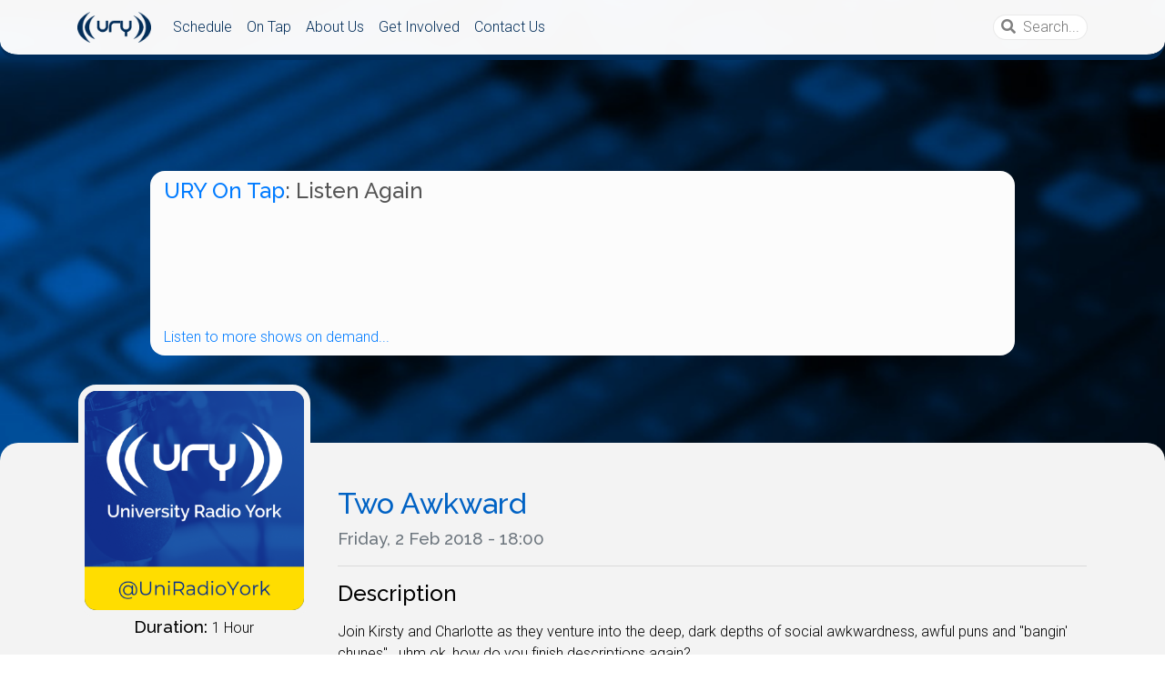

--- FILE ---
content_type: text/html; charset=utf-8
request_url: https://ury.org.uk/schedule/shows/timeslots/142835/
body_size: 3481
content:
<!DOCTYPE html>
<html lang="en">
<head>
    <meta charset="utf-8">
    <meta http-equiv="X-UA-Compatible" content="IE=edge">
    <meta name="viewport" content="width=device-width, initial-scale=1, shrink-to-fit=no">
    
    <link rel="apple-touch-icon" sizes="180x180" href='/apple-touch-icon.png'>
    <link rel="icon" type="image/png" sizes="32x32" href='/favicon-32x32.png'>
    <link rel="icon" type="image/png" sizes="16x16" href='/favicon-16x16.png'>
    <link rel="manifest" href='/manifest.json'>
    <link rel="mask-icon" href='/safari-pinned-tab.svg" color="#003367'>
    <meta name="theme-color" content="#003367">
    <meta name="description" content="University Radio York (URY) is the student radio station for the University of York, broadcasting 24 hours a day during term time on 88.3FM across campus, on digital radio across York, and worldwide via this website.">

    <title>URY | Two Awkward | Friday,  2 Feb 2018 - 18:00</title>

    
<meta name="twitter:card" content="summary">
<meta name="twitter:site" content="@URY1350">
<meta name="twitter:creator" content="@URY1350">
<meta property="og:locale" content="en_GB">
<meta property="og:title" content='URY | Two Awkward Friday,  2 Feb 2018 - 18:00'>

<meta property="og:image" content="https://ury.org.uk/images/default_show_profile.png">

<meta property="og:type" content="website">
<meta property="og:url" content='https://ury.org.uk/shows/timeslots/142835'>
<meta property="og:description" content="Join Kirsty and Charlotte as they venture into the deep, dark depths of social awkwardness, awful puns and &amp;#34;bangin&amp;#39; chunes&amp;#34;...uhm ok, how do you finish descriptions again?">


    
    

    
    <script src="https://code.jquery.com/jquery-3.5.1.slim.min.js" integrity="sha256-4+XzXVhsDmqanXGHaHvgh1gMQKX40OUvDEBTu8JcmNs=" crossorigin="anonymous"></script>
    
    <script src="https://cdnjs.cloudflare.com/ajax/libs/popper.js/1.12.3/umd/popper.min.js" integrity="sha384-vFJXuSJphROIrBnz7yo7oB41mKfc8JzQZiCq4NCceLEaO4IHwicKwpJf9c9IpFgh" crossorigin="anonymous"></script>
    <link rel="stylesheet" href="https://cdn.jsdelivr.net/npm/bootstrap@4.6.2/dist/css/bootstrap.min.css" integrity="sha384-xOolHFLEh07PJGoPkLv1IbcEPTNtaed2xpHsD9ESMhqIYd0nLMwNLD69Npy4HI+N" crossorigin="anonymous">
    <script src="https://cdn.jsdelivr.net/npm/bootstrap@4.6.2/dist/js/bootstrap.bundle.min.js" integrity="sha384-Fy6S3B9q64WdZWQUiU+q4/2Lc9npb8tCaSX9FK7E8HnRr0Jz8D6OP9dO5Vg3Q9ct" crossorigin="anonymous"></script>
    
    

    
    <link rel="stylesheet" href='/css/main.scss.css?ver=2025-03-25' type="text/css">
    

    <link rel="stylesheet" href="https://fonts.googleapis.com/css?family=Raleway:400,500|Roboto:300,400,500">
    <link rel="stylesheet" href="https://use.fontawesome.com/releases/v5.15.4/css/all.css" integrity="sha384-DyZ88mC6Up2uqS4h/KRgHuoeGwBcD4Ng9SiP4dIRy0EXTlnuz47vAwmeGwVChigm" crossorigin="anonymous">
</head>
<body>

    

<header class="navbar navbar-ury navbar-expand-md fixed-top bd-navbar">
  <nav class="container">
    <button class="navbar-toggler" type="button" data-toggle="collapse" data-target="#collapsed" aria-controls="collapsed" aria-expanded="false" aria-label="Toggle navigation">
      <span class="navbar-toggler-icon"></span>
    </button>
    <a class="navbar-brand" href="/">
    
        <img src="/images/logo.png" height="34" alt="University Radio York Logo" >
    
    </a>
    <div class="navbar-collapse collapse" id="collapsed">
      <div class="navbar-nav">
        <a class="nav-item nav-link" href="/schedule/thisweek">Schedule</a>
        <a class="nav-item nav-link" href="/ontap/">On Tap</a>
        <a class="nav-item nav-link" href="/about/">About Us</a>
        <a class="nav-item nav-link" href="/getinvolved/">Get Involved</a>
        <a class="nav-item nav-link" href="/contact/">Contact Us</a>
      </div>
      <form action="/search/" class="form-inline ml-auto search-box search-box-expand">
          <button type="submit" class="" alt="Submit"><i class="fa fa-search" aria-hidden="true"></i></button>
          <div class="col px-0">
            <input type="text" name="term" placeholder="Search...">
          </div>
      </form>
    </div>
  </nav>
</header>





<div class="container-fluid current-next">
  <div class="container">
  
    <div class="row justify-content-center">
      <div class="col-11 col-md-10 py-2 mixcloud text-center text-lg-left">
        <h2>
          <a href="/ontap/" title="Goto URY On Tap">URY On Tap</a>: Listen Again
        </h2>
        
          <iframe width="100%" height="120" src="//www.mixcloud.com/widget/iframe/?feed=%2fURY1350%2ftwo-awkward-02022018%2f&hide_cover=1&light=1" frameborder="0"></iframe>
          <a href="/ontap/" title="Goto URY On Tap">Listen to more shows on demand...</a>
        
      </div>
    </div>
  
  </div>
</div>

<div class="container-fluid bg-off-white container-padded">
  <div class="container p-3">
    <div class="row">
      <div class="col-12 col-sm-5 col-lg-3">
        <img class="img-fluid show-img" src='
          
            https://ury.org.uk/images/default_show_profile.png
          '
        alt="Two Awkward Logo">
        <div class="row">
          <div class="col text-center">
            <span class="h3">Duration: </span><span>1 Hour</span>
          </div>
        </div>
      </div>
      <div class="col-12 col-sm-7 col-lg-9">
        <h1><a href="/schedule/shows/13446">Two Awkward</a></h1>
        <span class="h3 text-muted">Friday,  2 Feb 2018 - 18:00</span>
        <hr>
        <h2>Description</h2>
        <p><p>Join Kirsty and Charlotte as they venture into the deep, dark depths of social awkwardness, awful puns and &#34;bangin&#39; chunes&#34;...uhm ok, how do you finish descriptions again?</p></p>
        <hr>
        <div class="row justify-content-between">
          <div class="col-auto mr-auto mw-100 overflow-hidden mb-3">
            <span class="h5 mg-right-5">Tags:</span>
            
            <a href="/search?term=chit-chat%2c" alt="Search for 'chit-chat,'.">
              <span class="badge badge-secondary tag">chit-chat,</span>
            </a>
            
            <a href="/search?term=indie%2c" alt="Search for 'indie,'.">
              <span class="badge badge-secondary tag">indie,</span>
            </a>
            
            <a href="/search?term=pop%2c" alt="Search for 'pop,'.">
              <span class="badge badge-secondary tag">pop,</span>
            </a>
            
            <a href="/search?term=puns" alt="Search for 'puns'.">
              <span class="badge badge-secondary tag">puns</span>
            </a>
            
          </div>

          
          <div class="col-auto share-links">
            <span class="h5 mg-right-5">Share:</span>
            <a href="#"
              title="Share this show episode on twitter"
              data-type="twitter"
              data-url="https://ury.org.uk/schedule/shows/timeslots/142835"
              
                data-media="https://ury.org.uk/images/default_show_profile.png"
              
              data-description="I'm listening to Two Awkward (Friday,  2 Feb 2018 - 18:00)"
              data-via="URY1350"
              class="prettySocial fab fa-twitter">
            </a>

            <a href="#"
              title="Share this show episode on facebook"
              data-type="facebook"
              data-url="https://ury.org.uk/schedule/shows/timeslots/142835"
              data-title="Two Awkward (Friday,  2 Feb 2018 - 18:00)"
              data-description="&lt;p&gt;Join Kirsty and Charlotte as they venture into the deep, dark depths of social awkwardness, awful puns and &#34;bangin&#39; chunes&#34;...uhm ok, how do you finish descriptions again?&lt;/p&gt;"
              
                data-media="https://ury.org.uk/images/default_show_profile.png"
              
              class="prettySocial fab fa-facebook">
            </a>
          </div>
        </div>
      </div>
    </div>
  </div>
</div>


<div class="container-fluid bg-primary container-padded">
  <div class="container pt-3">
    <h2>Credits</h2>
    <hr>
    <div class="row">
      
      <div class="col-sm-4 pb-3">
        
          <h3>Presenters</h3>
        
        
        <a href="/people/10155/">Kirsty Taylor</a> <br>
        
        <a href="/people/10149/">Charlotte Doble</a> <br>
        
      </div>
      
    </div>
  </div>
</div>

<div class="container-fluid bg-secondary container-padded">
  <div class="container p-3">
    <h2>Tracklist</h2>
    
    <table class="table tracklist">
      <thead>
        <tr>
          <th>Track</th>
          <th>Artist</th>
          <th>Time</th>
        </tr>
      </thead>
      <tbody>
      
        <tr>
          <td>Walking on Sunshine</td>
          <td>Katrina &amp; The Waves</td>
          <td>18:02</td>
        </tr>
      
        <tr>
          <td>Oops!... I Did It Again</td>
          <td>Britney Spears</td>
          <td>18:12</td>
        </tr>
      
        <tr>
          <td>E.T. (feat. Kanye West)</td>
          <td>Katy Perry</td>
          <td>18:15</td>
        </tr>
      
        <tr>
          <td>Go Your Own Way</td>
          <td>Fleetwood Mac</td>
          <td>18:29</td>
        </tr>
      
        <tr>
          <td>Wannabe</td>
          <td>Spice Girls</td>
          <td>18:32</td>
        </tr>
      
        <tr>
          <td>Girls</td>
          <td>The 1975</td>
          <td>18:44</td>
        </tr>
      
        <tr>
          <td>Kiwi</td>
          <td>Harry Styles</td>
          <td>18:48</td>
        </tr>
      
        <tr>
          <td>The Greatest Show</td>
          <td>Hugh Jackman, Keala Settle, Zac Efron, Zendaya &amp; The Greatest Showman Ensemble</td>
          <td>18:52</td>
        </tr>
      
      </tbody>
    </table>
    
  </div>
</div>





    <div class="mainPageGrowingSpacer"></div>
    
  <footer class="container-fluid">
    <div class="row align-items-center">
      <div class="col">
        <a href="https://www.york.ac.uk/about/legal-statements/">Disclaimer</a> | <a href="/competitions">Competitions</a> | <a href="/myradio/">MyRadio</a>
      </div>
      <div class="col">
        <p class="m-0 text-right">Copyright © 1967-2025 University Radio York. Designed by the <a href="mailto:computing@ury.org.uk" title="Click to email the Computing team.">URY Computing Team</a></p>
      </div>
    </div>
  </footer>


<script>var MyRadioAPIKey = "DFm1QGGyDZXHvGjjKYxv72ItpZe5oPiNvqTKEJLC2CmPYvdbYQ591DNKhpXwb1U9NVIgBuQ4XOBdSAKbaGzliqHm7pu4H4PxmO7mrH4JvKV6dBZx5n32obnEE2pE9vWC";</script>

<script src="/js/jquery.prettySocial.min.js?ver=2025-03-25"></script>
<script type="text/javascript" class="source">
  $(".prettySocial").prettySocial();
</script>

</body>
</html>


--- FILE ---
content_type: text/css; charset=utf-8
request_url: https://ury.org.uk/css/main.scss.css?ver=2025-03-25
body_size: 5890
content:
/*!
 * Bootstrap v4.0.0-beta.2 (https://getbootstrap.com)
 * Copyright 2011-2017 The Bootstrap Authors
 * Copyright 2011-2017 Twitter, Inc.
 * Licensed under MIT (https://github.com/twbs/bootstrap/blob/master/LICENSE)
 */@media (min-width: 768px){ul.split-evenly-3{column-count:2;column-gap:30px}}@media (min-width: 1200px){ul.split-evenly-3{column-count:3;column-gap:30px}}@media (min-width: 768px){ul.split-evenly-2{column-count:2;column-gap:30px}}ul.no-bullets{list-style:none;padding:0}.box-shadow-1,.btn{box-shadow:0 1px 3px rgba(0,0,0,0.12),0 1px 2px rgba(0,0,0,0.24)}.box-shadow-2{box-shadow:0 3px 6px rgba(0,0,0,0.16),0 3px 6px rgba(0,0,0,0.23)}.box-shadow-3,a.ury-card,.ury-card{box-shadow:0 10px 20px rgba(0,0,0,0.19),0 6px 6px rgba(0,0,0,0.23)}@media (min-width: 768px){.height-md-560{height:560px}}*{font-family:"Roboto",sans-serif;font-weight:300;font-variant-ligatures:none}h1,h2,h3,h4,h5,h6,.h1,.h2,a.ury-card .ury-card-body .ury-card-lg-title,.ury-card .ury-card-body .ury-card-lg-title,.h3,.h4,a.ury-card .ury-card-body .ury-card-title,.ury-card .ury-card-body .ury-card-title,.h5,.h6{font-family:"Raleway",sans-serif;font-weight:500}h1 *,h2 *,h3 *,h4 *,h5 *,h6 *,.h1 *,.h2 *,a.ury-card .ury-card-body .ury-card-lg-title *,.ury-card .ury-card-body .ury-card-lg-title *,.h3 *,.h4 *,a.ury-card .ury-card-body .ury-card-title *,.ury-card .ury-card-body .ury-card-title *,.h5 *,.h6 *{font-family:"Raleway",sans-serif;font-weight:500}h1,.h1{font-size:2rem}h2,.h2,a.ury-card .ury-card-body .ury-card-lg-title,.ury-card .ury-card-body .ury-card-lg-title{font-size:1.5rem}h3,.h3{font-size:1.17rem}h4,.h4,a.ury-card .ury-card-body .ury-card-title,.ury-card .ury-card-body .ury-card-title{font-size:1rem}h5,.h5{font-size:0.83rem}h6,.h6{font-size:0.75rem}.btn{border:0;border-radius:0.4em;padding:0.25em 1em;font-family:"Raleway",sans-serif;font-weight:500;font-size:1rem}.btn:disabled,.btn.disabled{filter:grayscale(100%);box-shadow:none}.btn.btn-primary{background:#0073e6;color:#fff}.btn.btn-primary:hover:not(:disabled){background:#fff;color:#0073e6}.btn.btn-primary-inverse{background:#fff;color:#0073e6}.btn.btn-primary-inverse:hover:not(:disabled){background:#0073e6;color:#fff}.btn.btn-red{background:#d0011b;color:#fff}.btn.btn-red:hover:not(:disabled){background:#fff;color:#d0011b}.btn.btn-square{border-radius:0}.btn.btn-lg{font-size:1.25rem}.btn.btn-xl{border-radius:0.3em;font-size:2rem;padding:0.8rem 1.5rem}.btn.listen-btn{transition-duration:0.3s;border-radius:0.4em 0.4em 0 0;box-shadow:0 1px 1px 1px rgba(0,0,0,0.33);position:absolute;right:1em;margin:0 0 0 auto;padding:0.25em 0.5em;bottom:0}.btn.listen-btn:focus{outline:none;box-shadow:0 0 0 3px rgba(255,255,255,0.8)}@media not prefers-reduced-motion{.btn.listen-btn-animated{animation-fill-mode:both;animation-duration:1s;animation-timing-function:cubic-bezier(0.215, 0.61, 0.355, 1);animation-name:listen-live-btn-bounce}}.search-box{background:#fff;border:1px solid rgba(152,152,152,0.2);border-radius:10em;margin-bottom:auto;margin-top:auto;width:auto}.search-box input{background:none;border:0;height:100%;margin-bottom:auto;margin-top:auto;padding-left:0;padding-right:.5em;width:100%}.search-box input:focus{outline:none;background:none;border:0}.search-box button{color:gray;border:0;background:none;padding-left:.5rem;padding-right:.5rem}.search-box button:hover{color:#000}.search-box-expand input{width:100%}@media (min-width: 768px){.search-box-expand input{width:70px;transition-duration:.5s;transition-delay:.1s}}.search-box-expand input:focus{width:100%}@media (min-width: 768px){.search-box-expand input:focus{width:170px;transition-duration:.5s}}.bg-off-white{background:#f3f3f3}.bg-primary,.bg-secondary,.bg-third{color:#fff}.bg-primary a,.bg-secondary a,.bg-third a{color:#4cbcff}.bg-off-white,.bg-white{color:#000}.bg-off-white a,.bg-white a{color:#0062c4}.bg-primary{background:#002d5a !important}.bg-primary hr{border-color:#f3f3f3}.bg-secondary{background:#002040 !important}.bg-secondary hr{border-color:#f3f3f3}.bg-third{background:#001933 !important}.bg-third hr{border-color:#f3f3f3}.bg-transparent{background:none !important}.bg-podcasts{background:#2E3540;color:#fff}.bg-cin{background:#307dbf;color:#fff}.bg-cin a{color:#b2e2ff}input.bg-cin::placeholder{color:#fff}.bg-cin:focus{background:#307dbf;color:#fff}.bg-cin-2{background:#f9b9bd}.bg-cin-space{padding:calc(5em + 60px) 0 5em}@media (min-width: 768px){.bg-cin-space{padding:calc(5em + 60px) 0 5em}}.bg-cin-card{background:#307dbf;border:1px solid #f9b9bd}.bg-cin-gif{background:url("/images/holdingcard.gif") center center no-repeat;background-size:cover;color:#fff;padding:calc(5em + 60px) 0 5em}@media (min-width: 768px){.bg-cin-gif{padding:calc(5em + 60px) 0 5em}}@media (min-width: 768px){ul.split-evenly-3{column-count:2;column-gap:30px}}@media (min-width: 1200px){ul.split-evenly-3{column-count:3;column-gap:30px}}@media (min-width: 768px){ul.split-evenly-2{column-count:2;column-gap:30px}}ul.no-bullets{list-style:none;padding:0}.box-shadow-1,.btn{box-shadow:0 1px 3px rgba(0,0,0,0.12),0 1px 2px rgba(0,0,0,0.24)}.box-shadow-2{box-shadow:0 3px 6px rgba(0,0,0,0.16),0 3px 6px rgba(0,0,0,0.23)}.box-shadow-3,a.ury-card,.ury-card{box-shadow:0 10px 20px rgba(0,0,0,0.19),0 6px 6px rgba(0,0,0,0.23)}@media (min-width: 768px){.height-md-560{height:560px}}a.ury-card,.ury-card{background:#2C3849;color:#fff;transition:350ms;border-radius:1.25rem;display:block;text-decoration:none;padding:.5rem}a.ury-card:hover,.ury-card:hover{background:#6b7480}a.ury-card .ury-card-img,.ury-card .ury-card-img{width:100%;padding-top:100%;background-repeat:no-repeat;background-size:cover !important;border-radius:calc(1.25rem - .5rem)}a.ury-card .ury-card-body,.ury-card .ury-card-body{text-align:center;padding:10px}a.ury-card .ury-card-body .ury-card-title,.ury-card .ury-card-body .ury-card-title{overflow:hidden;text-overflow:ellipsis;white-space:nowrap}a.ury-card.podcast,.ury-card.podcast{color:#fff;background:#434e5e}a.ury-card.podcast:hover,.ury-card.podcast:hover{background:#6d7279}a.ury-card.cin,.ury-card.cin{color:#307dbf;background:#fff}a.ury-card.link,.ury-card.link{height:100%;display:flex;justify-content:center;align-content:center;flex-direction:column}.team-card a.card-body{color:#343a40}.team-card a.card-body:hover{color:#0c7cbf}.team-card .card-body{height:12em;text-decoration:none}.team-card .card-text{position:relative;height:6em;overflow:hidden;color:#343a40}.team-card .card-text::after{content:"";text-align:right;position:absolute;bottom:0;right:0;width:70%;height:1.5em;background:linear-gradient(to right, rgba(255,255,255,0), #fff 50%)}@keyframes listen-live-btn-bounce{from,60%,75%,90%,from{padding-bottom:50px;bottom:-50px;transform:translate3d(0, 3000px, 0) scaleY(5)}60%{opacity:1;transform:translate3d(0, -20px, 0) scaleY(0.9)}75%{transform:translate3d(0, 10px, 0) scaleY(0.95)}90%{transform:translate3d(0, -5px, 0) scaleY(0.985)}to{transform:translate3d(0, 0, 0)}}html{font-size:16px}@media (max-width: 991px){html{font-size:14px}}.container-padded{padding-top:1em;padding-bottom:1em}.custom-scrollbar::-webkit-scrollbar{width:12px;height:12px}.custom-scrollbar::-webkit-scrollbar-track{background:rgba(255,255,255,0.1)}.custom-scrollbar::-webkit-scrollbar-thumb{border-radius:7.5px;background:rgba(255,255,255,0.7)}.custom-scrollbar::-webkit-scrollbar-thumb:hover{background:#fff}.custom-scrollbar-music::-webkit-scrollbar{width:12px;height:12px}.custom-scrollbar-music::-webkit-scrollbar-track{background:rgba(29,11,41,0.1)}.custom-scrollbar-music::-webkit-scrollbar-thumb{border-radius:7.5px;background:rgba(29,11,41,0.7)}.custom-scrollbar-music::-webkit-scrollbar-thumb:hover{background:#1d0b29}.custom-scrollbar-cin::-webkit-scrollbar{width:12px;height:12px}.custom-scrollbar-cin::-webkit-scrollbar-track{background:rgba(255,255,255,0.1)}.custom-scrollbar-cin::-webkit-scrollbar-thumb{border-radius:7.5px;background:rgba(255,255,255,0.7)}.custom-scrollbar-cin::-webkit-scrollbar-thumb:hover{background:#fff}.scroll-horiz{overflow-x:scroll;overflow-y:hidden;flex-wrap:nowrap;-webkit-overflow-scrolling:touch}.scroll-none{overflow:auto;flex-wrap:wrap}@media (min-width: 576px){.scroll-horiz-sm{overflow-x:scroll;overflow-y:hidden;flex-wrap:nowrap;-webkit-overflow-scrolling:touch}.scroll-none-sm{overflow:auto;flex-wrap:wrap}}@media (min-width: 768px){.scroll-horiz-md{overflow-x:scroll;overflow-y:hidden;flex-wrap:nowrap;-webkit-overflow-scrolling:touch}.scroll-none-md{overflow:auto;flex-wrap:wrap}}@media (min-width: 992px){.scroll-horiz-lg{overflow-x:scroll;overflow-y:hidden;flex-wrap:nowrap;-webkit-overflow-scrolling:touch}.scroll-none-lg{overflow:auto;flex-wrap:wrap}}@media (min-width: 1200px){.scroll-horiz-xl{overflow-x:scroll;overflow-y:hidden;flex-wrap:nowrap;-webkit-overflow-scrolling:touch}.scroll-none-xl{overflow:auto;flex-wrap:wrap}}.overflow-hidden{overflow:hidden}.cin-text{color:#fff}.cin-text-2{color:#f9b9bd}.youtubePlay:link{text-decoration:none}.youtubePlay:visited{text-decoration:none}.youtubePlay:hover{text-decoration:none}.youtubePlay:active{text-decoration:none}.bg-cin .col{max-width:100vw}@media screen and (max-width: 768px){.cin-social{margin:1em}}.cin-count{padding:0em 1em}@media (min-width: 1600px){.container{max-width:1400px}}.tag{transition:350ms}.tag:hover{transform:scale(1.08);color:#868e96;background-color:#fff}.current-next{background:url("/images/bg-banner-1.jpg") center center no-repeat;background-size:cover;color:white;box-sizing:content-box;padding:calc(5em + 60px) 0 5em}@media (min-width: 768px){.current-next{padding:calc(8em + 60px) 0 8em}}.current-next .sra-2024-bug{position:absolute;top:calc(1em + 60px);left:1em;max-width:90vw;max-height:54px}.current-next .sra-2020-bug{position:absolute;top:calc(1em + 120px);left:1em;max-width:90vw;max-height:54px}.current-next-container{max-width:950px;border-radius:1.25rem}.current-and-next{color:white;overflow:hidden;border-radius:1.25rem}.current-and-next .current-and-next-img{background:#f3f3f3;padding:0.5rem}.current-and-next .current-and-next-img img{width:100%;height:auto;border-radius:0.75rem}.current-and-next .current-and-next-now,.current-and-next .current-and-next-next{display:block;height:100%;color:#002d5a}.current-and-next a.current-and-next-now{text-decoration:none}.current-and-next a.current-and-next-now:hover{transition:350ms;background:#f7f7f7}.current-and-next .current-and-next-now{background:#f3f3f3}.current-and-next a.current-and-next-next{text-decoration:none}.current-and-next a.current-and-next-next:hover{transition:350ms;background:rgba(247,247,247,0.895)}.current-and-next .current-and-next-next{background:rgba(243,243,243,0.85)}.banner .carousel{width:100%}.banner .carousel .carousel-inner img{width:100%}.thumbnail-slider .thumbnail-container{padding:15px;transition:350ms}.thumbnail-slider .thumbnail-container .thumbnail{box-shadow:0 3px 6px rgba(0,0,0,0.16),0 3px 6px rgba(0,0,0,0.23)}.thumbnail-slider .thumbnail-container:hover{transform:scale(1.08)}.index-countdown-video-wrapper{position:absolute;top:0;left:0;width:100%;max-width:100vw;height:100vh;overflow:hidden}.index-countdown-video-wrapper #index-countdown-video{min-width:100%;min-height:100%;width:auto;height:auto;display:block;position:absolute;left:50%;top:50%;transform:translate(-50%, -50%);z-index:-100;background-color:#002d5a}.index-countdown-wrapper{height:100vh !important;background-color:transparent;display:flex;flex-direction:column;flex-wrap:nowrap;align-items:center;justify-content:center;padding:0;margin:0}.index-countdown-wrapper.image{background-attachment:fixed;background-size:cover}.index-countdown-wrapper .callout{color:#c9c9c9;font-size:1.8rem;font-style:italic;font-family:Raleway, Roboto, sans-serif}.index-countdown-wrapper .callout.link a{color:#fafafa;font-weight:bold;text-decoration:underline;text-decoration-thickness:0.1em}.index-countdown{display:inline-block;font-family:"Raleway", sans-serif;font-weight:900;text-transform:uppercase;color:white;padding:0.15em}.index-countdown .smol{font-size:50%}.navbar-ury{-webkit-backdrop-filter:blur(5px);backdrop-filter:blur(5px);background:rgba(255,255,255,0.97);border-bottom:0.4rem solid rgba(0,45,90,0.97);border-radius:0 0 1.25rem 1.25rem;background-clip:padding-box}.navbar-ury a{color:#022d59}.navbar-ury .navbar-pride-logo{-webkit-filter:drop-shadow(0.75px 0.75px 0 black) drop-shadow(-0.75px -0.75px 0 black);filter:drop-shadow(0.75px 0.75px 0 black) drop-shadow(-0.75px -0.75px 0 black)}.navbar-ury .navbar-toggler{line-height:inherit;right:0}.navbar-ury .navbar-toggler .navbar-toggler-icon{background-image:url("data:image/svg+xml;charset=utf8,%3Csvg viewBox='0 0 32 32' xmlns='http://www.w3.org/2000/svg'%3E%3Cpath stroke='rgba(0, 0, 0, 0.5)' stroke-width='2' stroke-linecap='round' stroke-miterlimit='10' d='M4 8h24M4 16h24M4 24h24'/%3E%3C/svg%3E")}.thumbnail-grid .thumbnail-container{padding:15px;transition:350ms}.thumbnail-grid .thumbnail-container .thumbnail{box-shadow:0 3px 6px rgba(0,0,0,0.16),0 3px 6px rgba(0,0,0,0.23)}.thumbnail-grid .thumbnail-container:hover{transform:scale(1.08)}.view-more-link{font-size:1.5rem}.podcasts-container{padding:5rem 5rem 1rem 5rem}.schedule-key-icon{font-size:0.6em;color:#000;text-decoration:none !important;opacity:0.5;position:absolute;right:10px}.schedule-key-icon:hover{opacity:1}.tables-container{width:100%;text-align:center;margin-bottom:0;padding-bottom:10px}.tables-container .row-headers{width:13.5%}.tables-container .row-headers:first-of-type{width:5%}.schedule-table{border-collapse:separate;table-layout:fixed;border-spacing:2px;display:inline-block;vertical-align:top;text-align:left;width:13.09%}.schedule-table thead th{border:0}.schedule-table tbody{display:table;width:100%}.schedule-table tr{height:135px}.schedule-table td,.schedule-table th{border-top:0;overflow-y:hidden}.schedule-table td p,.schedule-table td a,.schedule-table th p,.schedule-table th a{display:block;width:100%;height:30px}.schedule-table .day-header{text-align:center;font-weight:500}.schedule-table .time-header{border:0;line-height:1em;text-align:center;font-weight:500}.schedule-table .time-header .mobile-only{display:none}.schedule-table .col-headers{height:24px}.schedule-table .schedule-timeslot:not(.schedule-block-sustainer){cursor:pointer}.schedule-table .schedule-timeslot:not(.schedule-block-sustainer):hover{text-decoration:underline}.schedule-block-sustainer{border-bottom:#99abbd solid 10px;background:#fff;padding:5px;margin:5px;box-shadow:0 2px 4px rgba(0,0,0,0.5);background-color:#99abbd}.schedule-block-sustainer a{color:#000}.schedule-block-sustainer:hover{background-color:#c2cdd7}.schedule-block-sustainer.disabled{border-bottom:#969696 solid 10px}.schedule-block-sustainer.disabled:hover{background-color:#fff}.schedule-block-sustainer:hover{background-color:#99abbd}.schedule-block-regular{border-bottom:#002d5a solid 10px;background:#fff;padding:5px;margin:5px;box-shadow:0 2px 4px rgba(0,0,0,0.5)}.schedule-block-regular a{color:#000}.schedule-block-regular:hover{background-color:#66819c}.schedule-block-regular.disabled{border-bottom:#969696 solid 10px}.schedule-block-regular.disabled:hover{background-color:#fff}.schedule-block-primetime{border-bottom:#feb93a solid 10px;background:#fff;padding:5px;margin:5px;box-shadow:0 2px 4px rgba(0,0,0,0.5)}.schedule-block-primetime a{color:#000}.schedule-block-primetime:hover{background-color:#fed589}.schedule-block-primetime.disabled{border-bottom:#969696 solid 10px}.schedule-block-primetime.disabled:hover{background-color:#fff}.schedule-block-news{border-bottom:#5A162E solid 10px;background:#fff;padding:5px;margin:5px;box-shadow:0 2px 4px rgba(0,0,0,0.5)}.schedule-block-news a{color:#000}.schedule-block-news:hover{background-color:#9c7382}.schedule-block-news.disabled{border-bottom:#969696 solid 10px}.schedule-block-news.disabled:hover{background-color:#fff}.schedule-block-speech{border-bottom:#2A722B solid 10px;background:#fff;padding:5px;margin:5px;box-shadow:0 2px 4px rgba(0,0,0,0.5)}.schedule-block-speech a{color:#000}.schedule-block-speech:hover{background-color:#7faa80}.schedule-block-speech.disabled{border-bottom:#969696 solid 10px}.schedule-block-speech.disabled:hover{background-color:#fff}.schedule-block-music{border-bottom:#562179 solid 10px;background:#fff;padding:5px;margin:5px;box-shadow:0 2px 4px rgba(0,0,0,0.5)}.schedule-block-music a{color:#000}.schedule-block-music:hover{background-color:#9a7aaf}.schedule-block-music.disabled{border-bottom:#969696 solid 10px}.schedule-block-music.disabled:hover{background-color:#fff}.schedule-block-event{border-bottom:#d0011b solid 10px;background:#fff;padding:5px;margin:5px;box-shadow:0 2px 4px rgba(0,0,0,0.5)}.schedule-block-event a{color:#000}.schedule-block-event:hover{background-color:#e36776}.schedule-block-event.disabled{border-bottom:#969696 solid 10px}.schedule-block-event.disabled:hover{background-color:#fff}.schedule-block-specialist-music{border-bottom:#9a7aaf solid 10px;background:#fff;padding:5px;margin:5px;box-shadow:0 2px 4px rgba(0,0,0,0.5)}.schedule-block-specialist-music a{color:#000}.schedule-block-specialist-music:hover{background-color:#c2afcf}.schedule-block-specialist-music.disabled{border-bottom:#969696 solid 10px}.schedule-block-specialist-music.disabled:hover{background-color:#fff}.schedule-block-collab{border-bottom:#d14fda solid 10px;background:#fff;padding:5px;margin:5px;box-shadow:0 2px 4px rgba(0,0,0,0.5)}.schedule-block-collab a{color:#000}.schedule-block-collab:hover{background-color:#e395e9}.schedule-block-collab.disabled{border-bottom:#969696 solid 10px}.schedule-block-collab.disabled:hover{background-color:#fff}.schedule-card{display:flex;flex-direction:row}.card-details{padding:1rem}.schedule-keys .key-row *{display:inline-block}@media (max-width: 991px){.schedule-keys .key-row .h5,.schedule-keys .key-row .h6{display:block;margin-top:10px}}@media (max-width: 767px){.current-next.mobile-shrink{height:unset;padding:calc(2em + 60px) 0 2em}.schedule-keys .key-row{text-align:left}.schedule-keys .key-row .h5,.schedule-keys .key-row .h6{display:block;margin-top:10px}.schedule-table{display:table;width:100%;background-color:#002040;margin:auto;margin-bottom:10px;padding:10px;border-radius:1.25rem;padding-bottom:2rem;padding-right:2rem}.schedule-table tr{height:70px}.schedule-table tbody{display:table-row-group}.schedule-table .day-header,.schedule-table .time-header{display:table-cell;overflow-x:hidden;color:#fff}.schedule-table .day-header{font-size:2rem;text-align:center}.schedule-table .time-col{width:25%}}.show-selector .inline{display:inline-block;margin-right:5px}.show-selector #timeslots_wrapper{margin-top:-6px}@media (min-width: 768px){.show-selector #timeslots_wrapper{border-left:1px solid rgba(0,0,0,0.1)}}.show-selector .dataTables_wrapper .dataTables_paginate{float:none;text-align:center}.show-selector .dataTables_wrapper table thead{display:none}.show-selector #timeslot-season-title{color:#666}.show-selector #timeslot-latest{display:none}.show-selector #timeslot-list{padding:1.5rem}@media (min-width: 768px){.show-selector #timeslot-list{padding-left:0}}.show-selector #season-list{padding:1.5rem}@media (min-width: 768px){.show-selector #season-list{padding-right:0}}.show-selector :not(.dataTable) tr th:first-of-type,.show-selector :not(.dataTable) tr td:first-of-type{display:none}.show-selector .timeslots-table,.show-selector .seasons-table{min-width:100%}.show-selector .timeslots-table tbody tr,.show-selector .seasons-table tbody tr{cursor:pointer}.show-selector .timeslots-table tbody tr:hover,.show-selector .timeslots-table tbody tr.active,.show-selector .seasons-table tbody tr:hover,.show-selector .seasons-table tbody tr.active{background:#b3bcc6}.show-selector .timeslots-table td,.show-selector .seasons-table td{border:0}.show-selector .timeslots-table td a,.show-selector .seasons-table td a{color:inherit}@-webkit-keyframes SNOW{from{background-position:0% 100%}to{background-position:0 0%}}.snow{position:absolute;width:100%;height:100%;top:0;left:0;background:url("../images/snow.png");background-repeat:repeat-x;background-size:auto 200%;animation-name:SNOW;animation-duration:7s;animation-timing-function:linear;animation-iteration-count:infinite}.tracklist{color:white}#april-fool{display:none;position:fixed;opacity:0.96;top:0;width:100%;height:100%;z-index:10000;pointer-events:none}#april-fool iframe{border:none}.podcasts{list-style:none;padding:0;box-sizing:border-box}.podcasts .podcast-card{background-color:white;color:black;margin-bottom:1em;display:flex;flex-wrap:nowrap;flex-direction:row;cursor:pointer;transition:350ms}.podcasts .podcast-card:hover{background:#d7dce2}.podcasts .podcast-card:hover a.podcast-link{text-decoration:underline}.podcasts .podcast-card a{color:#0062c4}.podcasts .podcast-card img{height:8em;width:8em;align-self:center}@media (max-width: 575px){.podcasts .podcast-card img{display:none}}.podcasts .podcast-card .podcast-card-body{display:flex;flex-direction:column}.podcasts .podcast-card .podcast-card-body .podcast-card-body-links{margin-top:auto}.faq-question{background-color:#f3f3f3;cursor:pointer;padding:0.5rem 1rem;margin-top:0.5rem;width:100%;border:none;text-align:left;outline:none;font-size:1em;font-weight:bold}.faq-question.active,.faq-question:hover{background-color:#ccc}.faq-answer{padding:0 1rem;overflow:hidden;max-height:0;transition:max-height 0.2s ease-out}.faq-question:after{content:'\02795';font-size:1em;float:right;margin-left:5px}.faq-question.active:after{content:"\2796"}.ellipsis{white-space:nowrap;overflow:hidden;text-overflow:ellipsis}@media (max-width: 1199px){.container{max-width:none}}.header,.footer{padding-right:15px;padding-left:15px}.header{padding-bottom:20px;border-bottom:1px solid #e5e5e5}.header h3{margin-top:0;margin-bottom:0;line-height:40px}footer{color:#646464;background:#f3f3f3;border-top:2rem;border-radius:1.25rem 1.25rem 0 0;margin-top:-2rem}footer a{color:#0062c4}footer .row{min-height:3em;padding:15px}.banner-2{background:url("/images/bg-banner-2.jpg") center center no-repeat;background-size:cover;color:#fff;padding:5em 0;padding-bottom:2.5em}.banner-2 .slim{padding:6em 0 3em}.drone-banner{background:url("/images/drone-banner.jpg") top center no-repeat;background-size:cover;color:#fff;padding:10em 0 2.5em 0;background-position-y:20px}.drone-banner .slim{padding:6em 0 3em}.display-1{font-size:4.5rem}.display-2{font-size:3.5rem}.display-3{font-size:2.5rem}.display-4{font-size:1.5rem}.scroll-horiz{overflow-x:scroll;overflow-y:hidden;flex-wrap:nowrap;-webkit-overflow-scrolling:touch}.key-contacts .card{height:100%}.key-contacts .card a{word-wrap:break-word}.slash-divider{font-size:3em;vertical-align:middle;font-family:sans-serif;font-weight:100}.mg-right-5{margin-right:5px}.share-links a{margin-right:10px;color:#8c8c8c;text-decoration:none;font-size:1.5rem;font-weight:bold}.share-links a:hover{color:#002040}.user-img{background-color:#002d5a;border-radius:100%;height:0;overflow:hidden;padding-bottom:100%;position:relative}.user-img.profile{margin-top:-3em}.user-img img{background-position:center center;background-size:cover;position:absolute;width:100%}.card .card-img-top.rounded-circle{border:#e1e1e1 7px solid;max-width:100%;object-fit:cover}.user-credits-people{background-color:#002d5a;color:#fff}.user-on-demand{background-color:#002040;color:#fff}.on-demand{background:url("/images/bg-banner-1.jpg") center center no-repeat;background-size:cover;color:#fff;padding:calc(5em + 60px) 0 5em}@media (min-width: 768px){.on-demand{padding:calc(5em + 60px) 0 5em}}.uryplayer-podcast-embed{height:120px;max-width:100%}.uryplayer-podcast-code{resize:vertical;min-height:2em;width:100%}.page404{text-align:center;margin:0 auto}.page404 h1{font-size:25vmin;padding-top:25vh;padding-bottom:25vh}.page404 .spinner{display:inline-block;width:25vmin;height:25vmin;position:relative;top:6vmin;-webkit-animation:spin 4s linear infinite;-moz-animation:spin 4s linear infinite;animation:spin 4s linear infinite;background:url("/images/URYRecord.png") center center;background-size:contain}@-moz-keyframes spin{100%{-moz-transform:rotate(360deg)}}@-webkit-keyframes spin{100%{-webkit-transform:rotate(360deg)}}@keyframes spin{100%{-webkit-transform:rotate(360deg);transform:rotate(360deg)}}@media screen and (min-width: 768px){.header{padding-right:0;padding-left:0;margin-bottom:30px}.jumbotron{border-bottom:0}.mobile-only{display:none}.banner-2{padding:calc(5em + 60px) 0 5em}}@media screen and (min-width: 768px) and (min-width: 768px){.banner-2{padding:calc(5em + 60px) 0 5em}}@media screen and (min-width: 768px){.drone-banner{padding:35vh 0 5em 0;background-attachment:fixed;background-size:cover}.display-1{font-size:6.5rem}.display-2{font-size:5.5rem}.display-3{font-size:4.5rem}.display-4{font-size:3.5rem}}.jumbotron{text-align:center;border-bottom:1px solid #e5e5e5}.jumbotron .btn{padding:14px 24px;font-size:21px}@media (max-width: 767px){.mobile-hide{display:none}.user-profile{margin-top:-320px;margin-bottom:30px}.mobile-col-right{width:66.66666666%;float:right;padding:30px 15px}.banner{display:none}.card-block{text-align:left}}.mixcloud{background:#FCFCFC;color:#555;border-radius:1em;overflow:hidden}.show-img{border:#f3f3f3 7px solid;background-color:#002d5a;border-radius:1.25rem}@media (min-width: 768px){.show-img{margin-top:-7rem}}.tag{font-size:0.8em}.podcast-card{background:#FCFCFC;color:#555;border-radius:1em;overflow:hidden}.podcast-list-img{border-radius:0.4rem;overflow:hidden}.map-container{width:100%;margin:0 auto;margin-top:10px}.res-map{height:400px;overflow:hidden;position:relative;padding-bottom:22.25%;padding-top:30px}.card-logo-container{height:15rem;width:auto;display:flex;flex-direction:column;justify-content:center}.card-logo-container img{max-width:80%;max-height:80%;width:auto;height:auto}body{min-height:100vh;display:flex;flex-direction:column}.mainPageGrowingSpacer{flex-grow:1;background-color:#f3f3f3}.container-padded{border-bottom:2rem solid transparent;margin-top:-2rem;border-radius:1.25rem 1.25rem 0 0;padding-top:2rem}.pageTitleImage{max-inline-size:90%;max-height:15rem}.teams-banner{background:url("/images/drone-banner.jpg") center center no-repeat;background-size:cover;color:#fff;padding:calc(5em + 60px) 0 5em}@media (min-width: 768px){.teams-banner{padding:calc(5em + 60px) 0 5em}}
